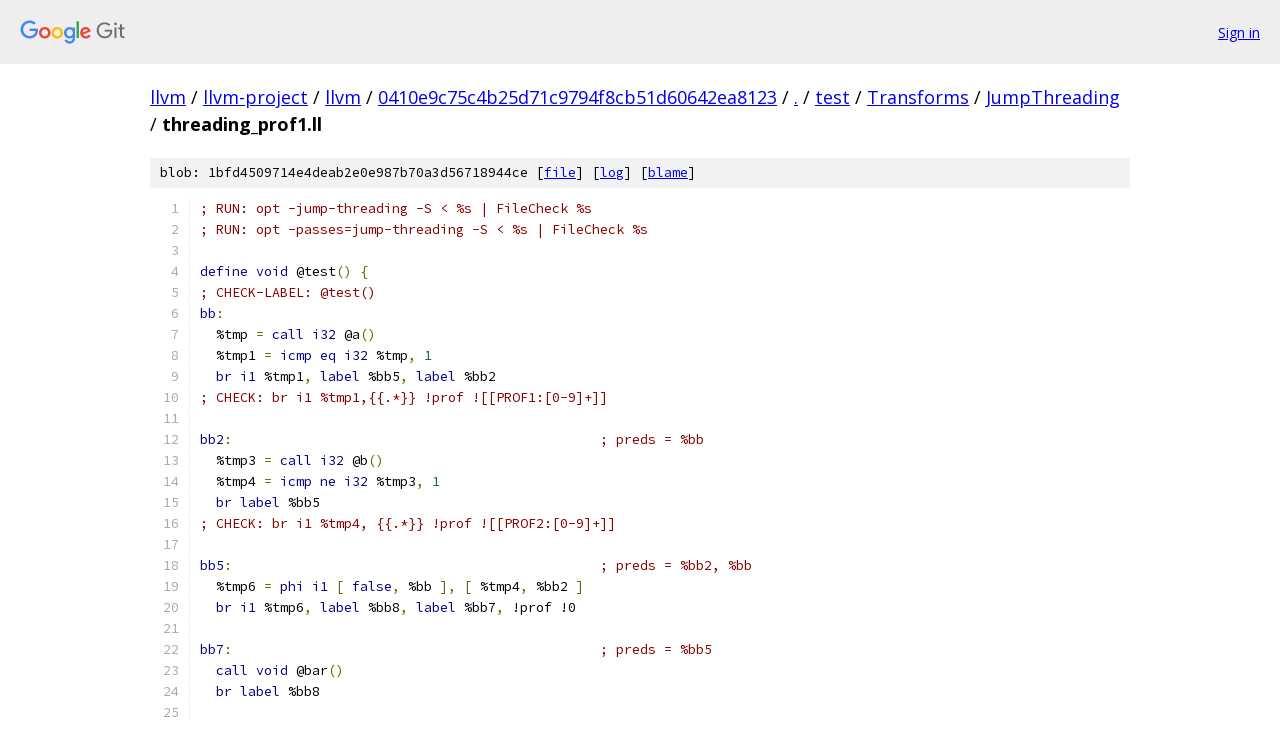

--- FILE ---
content_type: text/html; charset=utf-8
request_url: https://llvm.googlesource.com/llvm-project/llvm/+/0410e9c75c4b25d71c9794f8cb51d60642ea8123/test/Transforms/JumpThreading/threading_prof1.ll
body_size: 2583
content:
<!DOCTYPE html><html lang="en"><head><meta charset="utf-8"><meta name="viewport" content="width=device-width, initial-scale=1"><title>test/Transforms/JumpThreading/threading_prof1.ll - llvm-project/llvm - Git at Google</title><link rel="stylesheet" type="text/css" href="/+static/base.css"><link rel="stylesheet" type="text/css" href="/+static/prettify/prettify.css"><!-- default customHeadTagPart --></head><body class="Site"><header class="Site-header"><div class="Header"><a class="Header-image" href="/"><img src="//www.gstatic.com/images/branding/lockups/2x/lockup_git_color_108x24dp.png" width="108" height="24" alt="Google Git"></a><div class="Header-menu"> <a class="Header-menuItem" href="https://accounts.google.com/AccountChooser?faa=1&amp;continue=https://llvm.googlesource.com/login/llvm-project/llvm/%2B/0410e9c75c4b25d71c9794f8cb51d60642ea8123/test/Transforms/JumpThreading/threading_prof1.ll">Sign in</a> </div></div></header><div class="Site-content"><div class="Container "><div class="Breadcrumbs"><a class="Breadcrumbs-crumb" href="/?format=HTML">llvm</a> / <a class="Breadcrumbs-crumb" href="/llvm-project/">llvm-project</a> / <a class="Breadcrumbs-crumb" href="/llvm-project/llvm/">llvm</a> / <a class="Breadcrumbs-crumb" href="/llvm-project/llvm/+/0410e9c75c4b25d71c9794f8cb51d60642ea8123">0410e9c75c4b25d71c9794f8cb51d60642ea8123</a> / <a class="Breadcrumbs-crumb" href="/llvm-project/llvm/+/0410e9c75c4b25d71c9794f8cb51d60642ea8123/">.</a> / <a class="Breadcrumbs-crumb" href="/llvm-project/llvm/+/0410e9c75c4b25d71c9794f8cb51d60642ea8123/test">test</a> / <a class="Breadcrumbs-crumb" href="/llvm-project/llvm/+/0410e9c75c4b25d71c9794f8cb51d60642ea8123/test/Transforms">Transforms</a> / <a class="Breadcrumbs-crumb" href="/llvm-project/llvm/+/0410e9c75c4b25d71c9794f8cb51d60642ea8123/test/Transforms/JumpThreading">JumpThreading</a> / <span class="Breadcrumbs-crumb">threading_prof1.ll</span></div><div class="u-sha1 u-monospace BlobSha1">blob: 1bfd4509714e4deab2e0e987b70a3d56718944ce [<a href="/llvm-project/llvm/+/0410e9c75c4b25d71c9794f8cb51d60642ea8123/test/Transforms/JumpThreading/threading_prof1.ll">file</a>] [<a href="/llvm-project/llvm/+log/0410e9c75c4b25d71c9794f8cb51d60642ea8123/test/Transforms/JumpThreading/threading_prof1.ll">log</a>] [<a href="/llvm-project/llvm/+blame/0410e9c75c4b25d71c9794f8cb51d60642ea8123/test/Transforms/JumpThreading/threading_prof1.ll">blame</a>]</div><table class="FileContents"><tr class="u-pre u-monospace FileContents-line"><td class="u-lineNum u-noSelect FileContents-lineNum" data-line-number="1"></td><td class="FileContents-lineContents" id="1"><span class="com">; RUN: opt -jump-threading -S &lt; %s | FileCheck %s</span></td></tr><tr class="u-pre u-monospace FileContents-line"><td class="u-lineNum u-noSelect FileContents-lineNum" data-line-number="2"></td><td class="FileContents-lineContents" id="2"><span class="com">; RUN: opt -passes=jump-threading -S &lt; %s | FileCheck %s</span></td></tr><tr class="u-pre u-monospace FileContents-line"><td class="u-lineNum u-noSelect FileContents-lineNum" data-line-number="3"></td><td class="FileContents-lineContents" id="3"></td></tr><tr class="u-pre u-monospace FileContents-line"><td class="u-lineNum u-noSelect FileContents-lineNum" data-line-number="4"></td><td class="FileContents-lineContents" id="4"><span class="kwd">define</span><span class="pln"> </span><span class="kwd">void</span><span class="pln"> @test</span><span class="pun">()</span><span class="pln"> </span><span class="pun">{</span></td></tr><tr class="u-pre u-monospace FileContents-line"><td class="u-lineNum u-noSelect FileContents-lineNum" data-line-number="5"></td><td class="FileContents-lineContents" id="5"><span class="com">; CHECK-LABEL: @test()</span></td></tr><tr class="u-pre u-monospace FileContents-line"><td class="u-lineNum u-noSelect FileContents-lineNum" data-line-number="6"></td><td class="FileContents-lineContents" id="6"><span class="kwd">bb</span><span class="pun">:</span></td></tr><tr class="u-pre u-monospace FileContents-line"><td class="u-lineNum u-noSelect FileContents-lineNum" data-line-number="7"></td><td class="FileContents-lineContents" id="7"><span class="pln">  %tmp </span><span class="pun">=</span><span class="pln"> </span><span class="kwd">call</span><span class="pln"> </span><span class="kwd">i32</span><span class="pln"> @a</span><span class="pun">()</span></td></tr><tr class="u-pre u-monospace FileContents-line"><td class="u-lineNum u-noSelect FileContents-lineNum" data-line-number="8"></td><td class="FileContents-lineContents" id="8"><span class="pln">  %tmp1 </span><span class="pun">=</span><span class="pln"> </span><span class="kwd">icmp</span><span class="pln"> </span><span class="kwd">eq</span><span class="pln"> </span><span class="kwd">i32</span><span class="pln"> %tmp</span><span class="pun">,</span><span class="pln"> </span><span class="lit">1</span></td></tr><tr class="u-pre u-monospace FileContents-line"><td class="u-lineNum u-noSelect FileContents-lineNum" data-line-number="9"></td><td class="FileContents-lineContents" id="9"><span class="pln">  </span><span class="kwd">br</span><span class="pln"> </span><span class="kwd">i1</span><span class="pln"> %tmp1</span><span class="pun">,</span><span class="pln"> </span><span class="kwd">label</span><span class="pln"> %bb5</span><span class="pun">,</span><span class="pln"> </span><span class="kwd">label</span><span class="pln"> %bb2</span></td></tr><tr class="u-pre u-monospace FileContents-line"><td class="u-lineNum u-noSelect FileContents-lineNum" data-line-number="10"></td><td class="FileContents-lineContents" id="10"><span class="com">; CHECK: br i1 %tmp1,{{.*}} !prof ![[PROF1:[0-9]+]]</span></td></tr><tr class="u-pre u-monospace FileContents-line"><td class="u-lineNum u-noSelect FileContents-lineNum" data-line-number="11"></td><td class="FileContents-lineContents" id="11"></td></tr><tr class="u-pre u-monospace FileContents-line"><td class="u-lineNum u-noSelect FileContents-lineNum" data-line-number="12"></td><td class="FileContents-lineContents" id="12"><span class="kwd">bb2</span><span class="pun">:</span><span class="pln">                                              </span><span class="com">; preds = %bb</span></td></tr><tr class="u-pre u-monospace FileContents-line"><td class="u-lineNum u-noSelect FileContents-lineNum" data-line-number="13"></td><td class="FileContents-lineContents" id="13"><span class="pln">  %tmp3 </span><span class="pun">=</span><span class="pln"> </span><span class="kwd">call</span><span class="pln"> </span><span class="kwd">i32</span><span class="pln"> @b</span><span class="pun">()</span></td></tr><tr class="u-pre u-monospace FileContents-line"><td class="u-lineNum u-noSelect FileContents-lineNum" data-line-number="14"></td><td class="FileContents-lineContents" id="14"><span class="pln">  %tmp4 </span><span class="pun">=</span><span class="pln"> </span><span class="kwd">icmp</span><span class="pln"> </span><span class="kwd">ne</span><span class="pln"> </span><span class="kwd">i32</span><span class="pln"> %tmp3</span><span class="pun">,</span><span class="pln"> </span><span class="lit">1</span></td></tr><tr class="u-pre u-monospace FileContents-line"><td class="u-lineNum u-noSelect FileContents-lineNum" data-line-number="15"></td><td class="FileContents-lineContents" id="15"><span class="pln">  </span><span class="kwd">br</span><span class="pln"> </span><span class="kwd">label</span><span class="pln"> %bb5</span></td></tr><tr class="u-pre u-monospace FileContents-line"><td class="u-lineNum u-noSelect FileContents-lineNum" data-line-number="16"></td><td class="FileContents-lineContents" id="16"><span class="com">; CHECK: br i1 %tmp4, {{.*}} !prof ![[PROF2:[0-9]+]]</span></td></tr><tr class="u-pre u-monospace FileContents-line"><td class="u-lineNum u-noSelect FileContents-lineNum" data-line-number="17"></td><td class="FileContents-lineContents" id="17"></td></tr><tr class="u-pre u-monospace FileContents-line"><td class="u-lineNum u-noSelect FileContents-lineNum" data-line-number="18"></td><td class="FileContents-lineContents" id="18"><span class="kwd">bb5</span><span class="pun">:</span><span class="pln">                                              </span><span class="com">; preds = %bb2, %bb</span></td></tr><tr class="u-pre u-monospace FileContents-line"><td class="u-lineNum u-noSelect FileContents-lineNum" data-line-number="19"></td><td class="FileContents-lineContents" id="19"><span class="pln">  %tmp6 </span><span class="pun">=</span><span class="pln"> </span><span class="kwd">phi</span><span class="pln"> </span><span class="kwd">i1</span><span class="pln"> </span><span class="pun">[</span><span class="pln"> </span><span class="kwd">false</span><span class="pun">,</span><span class="pln"> %bb </span><span class="pun">],</span><span class="pln"> </span><span class="pun">[</span><span class="pln"> %tmp4</span><span class="pun">,</span><span class="pln"> %bb2 </span><span class="pun">]</span></td></tr><tr class="u-pre u-monospace FileContents-line"><td class="u-lineNum u-noSelect FileContents-lineNum" data-line-number="20"></td><td class="FileContents-lineContents" id="20"><span class="pln">  </span><span class="kwd">br</span><span class="pln"> </span><span class="kwd">i1</span><span class="pln"> %tmp6</span><span class="pun">,</span><span class="pln"> </span><span class="kwd">label</span><span class="pln"> %bb8</span><span class="pun">,</span><span class="pln"> </span><span class="kwd">label</span><span class="pln"> %bb7</span><span class="pun">,</span><span class="pln"> !prof !0</span></td></tr><tr class="u-pre u-monospace FileContents-line"><td class="u-lineNum u-noSelect FileContents-lineNum" data-line-number="21"></td><td class="FileContents-lineContents" id="21"></td></tr><tr class="u-pre u-monospace FileContents-line"><td class="u-lineNum u-noSelect FileContents-lineNum" data-line-number="22"></td><td class="FileContents-lineContents" id="22"><span class="kwd">bb7</span><span class="pun">:</span><span class="pln">                                              </span><span class="com">; preds = %bb5</span></td></tr><tr class="u-pre u-monospace FileContents-line"><td class="u-lineNum u-noSelect FileContents-lineNum" data-line-number="23"></td><td class="FileContents-lineContents" id="23"><span class="pln">  </span><span class="kwd">call</span><span class="pln"> </span><span class="kwd">void</span><span class="pln"> @bar</span><span class="pun">()</span></td></tr><tr class="u-pre u-monospace FileContents-line"><td class="u-lineNum u-noSelect FileContents-lineNum" data-line-number="24"></td><td class="FileContents-lineContents" id="24"><span class="pln">  </span><span class="kwd">br</span><span class="pln"> </span><span class="kwd">label</span><span class="pln"> %bb8</span></td></tr><tr class="u-pre u-monospace FileContents-line"><td class="u-lineNum u-noSelect FileContents-lineNum" data-line-number="25"></td><td class="FileContents-lineContents" id="25"></td></tr><tr class="u-pre u-monospace FileContents-line"><td class="u-lineNum u-noSelect FileContents-lineNum" data-line-number="26"></td><td class="FileContents-lineContents" id="26"><span class="kwd">bb8</span><span class="pun">:</span><span class="pln">                                              </span><span class="com">; preds = %bb7, %bb5</span></td></tr><tr class="u-pre u-monospace FileContents-line"><td class="u-lineNum u-noSelect FileContents-lineNum" data-line-number="27"></td><td class="FileContents-lineContents" id="27"><span class="pln">  </span><span class="kwd">ret</span><span class="pln"> </span><span class="kwd">void</span></td></tr><tr class="u-pre u-monospace FileContents-line"><td class="u-lineNum u-noSelect FileContents-lineNum" data-line-number="28"></td><td class="FileContents-lineContents" id="28"><span class="pun">}</span></td></tr><tr class="u-pre u-monospace FileContents-line"><td class="u-lineNum u-noSelect FileContents-lineNum" data-line-number="29"></td><td class="FileContents-lineContents" id="29"></td></tr><tr class="u-pre u-monospace FileContents-line"><td class="u-lineNum u-noSelect FileContents-lineNum" data-line-number="30"></td><td class="FileContents-lineContents" id="30"><span class="kwd">define</span><span class="pln"> </span><span class="kwd">void</span><span class="pln"> @test_single_pred1</span><span class="pun">()</span><span class="pln"> </span><span class="pun">{</span></td></tr><tr class="u-pre u-monospace FileContents-line"><td class="u-lineNum u-noSelect FileContents-lineNum" data-line-number="31"></td><td class="FileContents-lineContents" id="31"><span class="com">; CHECK-LABEL: @test_single_pred1()</span></td></tr><tr class="u-pre u-monospace FileContents-line"><td class="u-lineNum u-noSelect FileContents-lineNum" data-line-number="32"></td><td class="FileContents-lineContents" id="32"><span class="kwd">bb</span><span class="pun">:</span></td></tr><tr class="u-pre u-monospace FileContents-line"><td class="u-lineNum u-noSelect FileContents-lineNum" data-line-number="33"></td><td class="FileContents-lineContents" id="33"><span class="pln">  %tmp </span><span class="pun">=</span><span class="pln"> </span><span class="kwd">call</span><span class="pln"> </span><span class="kwd">i32</span><span class="pln"> @a</span><span class="pun">()</span></td></tr><tr class="u-pre u-monospace FileContents-line"><td class="u-lineNum u-noSelect FileContents-lineNum" data-line-number="34"></td><td class="FileContents-lineContents" id="34"><span class="pln">  %tmp1 </span><span class="pun">=</span><span class="pln"> </span><span class="kwd">icmp</span><span class="pln"> </span><span class="kwd">eq</span><span class="pln"> </span><span class="kwd">i32</span><span class="pln"> %tmp</span><span class="pun">,</span><span class="pln"> </span><span class="lit">1</span></td></tr><tr class="u-pre u-monospace FileContents-line"><td class="u-lineNum u-noSelect FileContents-lineNum" data-line-number="35"></td><td class="FileContents-lineContents" id="35"><span class="pln">  </span><span class="kwd">br</span><span class="pln"> </span><span class="kwd">i1</span><span class="pln"> %tmp1</span><span class="pun">,</span><span class="pln"> </span><span class="kwd">label</span><span class="pln"> %bb5_1</span><span class="pun">,</span><span class="pln"> </span><span class="kwd">label</span><span class="pln"> %bb2</span></td></tr><tr class="u-pre u-monospace FileContents-line"><td class="u-lineNum u-noSelect FileContents-lineNum" data-line-number="36"></td><td class="FileContents-lineContents" id="36"><span class="com">; CHECK: br i1 %tmp1,{{.*}} !prof ![[PROF1:[0-9]+]]</span></td></tr><tr class="u-pre u-monospace FileContents-line"><td class="u-lineNum u-noSelect FileContents-lineNum" data-line-number="37"></td><td class="FileContents-lineContents" id="37"></td></tr><tr class="u-pre u-monospace FileContents-line"><td class="u-lineNum u-noSelect FileContents-lineNum" data-line-number="38"></td><td class="FileContents-lineContents" id="38"><span class="kwd">bb5_1</span><span class="pun">:</span><span class="pln">                                             </span></td></tr><tr class="u-pre u-monospace FileContents-line"><td class="u-lineNum u-noSelect FileContents-lineNum" data-line-number="39"></td><td class="FileContents-lineContents" id="39"><span class="pln">  </span><span class="kwd">br</span><span class="pln"> </span><span class="kwd">label</span><span class="pln"> %bb5</span><span class="com">;</span></td></tr><tr class="u-pre u-monospace FileContents-line"><td class="u-lineNum u-noSelect FileContents-lineNum" data-line-number="40"></td><td class="FileContents-lineContents" id="40"></td></tr><tr class="u-pre u-monospace FileContents-line"><td class="u-lineNum u-noSelect FileContents-lineNum" data-line-number="41"></td><td class="FileContents-lineContents" id="41"><span class="kwd">bb2</span><span class="pun">:</span><span class="pln">                                              </span></td></tr><tr class="u-pre u-monospace FileContents-line"><td class="u-lineNum u-noSelect FileContents-lineNum" data-line-number="42"></td><td class="FileContents-lineContents" id="42"><span class="pln">  %tmp3 </span><span class="pun">=</span><span class="pln"> </span><span class="kwd">call</span><span class="pln"> </span><span class="kwd">i32</span><span class="pln"> @b</span><span class="pun">()</span></td></tr><tr class="u-pre u-monospace FileContents-line"><td class="u-lineNum u-noSelect FileContents-lineNum" data-line-number="43"></td><td class="FileContents-lineContents" id="43"><span class="pln">  %tmp4 </span><span class="pun">=</span><span class="pln"> </span><span class="kwd">icmp</span><span class="pln"> </span><span class="kwd">ne</span><span class="pln"> </span><span class="kwd">i32</span><span class="pln"> %tmp3</span><span class="pun">,</span><span class="pln"> </span><span class="lit">1</span></td></tr><tr class="u-pre u-monospace FileContents-line"><td class="u-lineNum u-noSelect FileContents-lineNum" data-line-number="44"></td><td class="FileContents-lineContents" id="44"><span class="pln">  </span><span class="kwd">br</span><span class="pln"> </span><span class="kwd">label</span><span class="pln"> %bb5</span></td></tr><tr class="u-pre u-monospace FileContents-line"><td class="u-lineNum u-noSelect FileContents-lineNum" data-line-number="45"></td><td class="FileContents-lineContents" id="45"><span class="com">; CHECK: br i1 %tmp4, {{.*}} !prof ![[PROF2:[0-9]+]]</span></td></tr><tr class="u-pre u-monospace FileContents-line"><td class="u-lineNum u-noSelect FileContents-lineNum" data-line-number="46"></td><td class="FileContents-lineContents" id="46"></td></tr><tr class="u-pre u-monospace FileContents-line"><td class="u-lineNum u-noSelect FileContents-lineNum" data-line-number="47"></td><td class="FileContents-lineContents" id="47"><span class="kwd">bb5</span><span class="pun">:</span><span class="pln">                                             </span></td></tr><tr class="u-pre u-monospace FileContents-line"><td class="u-lineNum u-noSelect FileContents-lineNum" data-line-number="48"></td><td class="FileContents-lineContents" id="48"><span class="pln">  %tmp6 </span><span class="pun">=</span><span class="pln"> </span><span class="kwd">phi</span><span class="pln"> </span><span class="kwd">i1</span><span class="pln"> </span><span class="pun">[</span><span class="pln"> </span><span class="kwd">false</span><span class="pun">,</span><span class="pln"> %bb5_1 </span><span class="pun">],</span><span class="pln"> </span><span class="pun">[</span><span class="pln"> %tmp4</span><span class="pun">,</span><span class="pln"> %bb2 </span><span class="pun">]</span></td></tr><tr class="u-pre u-monospace FileContents-line"><td class="u-lineNum u-noSelect FileContents-lineNum" data-line-number="49"></td><td class="FileContents-lineContents" id="49"><span class="pln">  </span><span class="kwd">br</span><span class="pln"> </span><span class="kwd">i1</span><span class="pln"> %tmp6</span><span class="pun">,</span><span class="pln"> </span><span class="kwd">label</span><span class="pln"> %bb8</span><span class="pun">,</span><span class="pln"> </span><span class="kwd">label</span><span class="pln"> %bb7</span><span class="pun">,</span><span class="pln"> !prof !0</span></td></tr><tr class="u-pre u-monospace FileContents-line"><td class="u-lineNum u-noSelect FileContents-lineNum" data-line-number="50"></td><td class="FileContents-lineContents" id="50"></td></tr><tr class="u-pre u-monospace FileContents-line"><td class="u-lineNum u-noSelect FileContents-lineNum" data-line-number="51"></td><td class="FileContents-lineContents" id="51"><span class="kwd">bb7</span><span class="pun">:</span><span class="pln">                                            </span></td></tr><tr class="u-pre u-monospace FileContents-line"><td class="u-lineNum u-noSelect FileContents-lineNum" data-line-number="52"></td><td class="FileContents-lineContents" id="52"><span class="pln">  </span><span class="kwd">call</span><span class="pln"> </span><span class="kwd">void</span><span class="pln"> @bar</span><span class="pun">()</span></td></tr><tr class="u-pre u-monospace FileContents-line"><td class="u-lineNum u-noSelect FileContents-lineNum" data-line-number="53"></td><td class="FileContents-lineContents" id="53"><span class="pln">  </span><span class="kwd">br</span><span class="pln"> </span><span class="kwd">label</span><span class="pln"> %bb8</span></td></tr><tr class="u-pre u-monospace FileContents-line"><td class="u-lineNum u-noSelect FileContents-lineNum" data-line-number="54"></td><td class="FileContents-lineContents" id="54"></td></tr><tr class="u-pre u-monospace FileContents-line"><td class="u-lineNum u-noSelect FileContents-lineNum" data-line-number="55"></td><td class="FileContents-lineContents" id="55"><span class="kwd">bb8</span><span class="pun">:</span><span class="pln">                                           </span></td></tr><tr class="u-pre u-monospace FileContents-line"><td class="u-lineNum u-noSelect FileContents-lineNum" data-line-number="56"></td><td class="FileContents-lineContents" id="56"><span class="pln">  </span><span class="kwd">ret</span><span class="pln"> </span><span class="kwd">void</span></td></tr><tr class="u-pre u-monospace FileContents-line"><td class="u-lineNum u-noSelect FileContents-lineNum" data-line-number="57"></td><td class="FileContents-lineContents" id="57"><span class="pun">}</span></td></tr><tr class="u-pre u-monospace FileContents-line"><td class="u-lineNum u-noSelect FileContents-lineNum" data-line-number="58"></td><td class="FileContents-lineContents" id="58"></td></tr><tr class="u-pre u-monospace FileContents-line"><td class="u-lineNum u-noSelect FileContents-lineNum" data-line-number="59"></td><td class="FileContents-lineContents" id="59"><span class="kwd">define</span><span class="pln"> </span><span class="kwd">void</span><span class="pln"> @test_single_pred2</span><span class="pun">()</span><span class="pln"> </span><span class="pun">{</span></td></tr><tr class="u-pre u-monospace FileContents-line"><td class="u-lineNum u-noSelect FileContents-lineNum" data-line-number="60"></td><td class="FileContents-lineContents" id="60"><span class="com">; CHECK-LABEL: @test_single_pred2()</span></td></tr><tr class="u-pre u-monospace FileContents-line"><td class="u-lineNum u-noSelect FileContents-lineNum" data-line-number="61"></td><td class="FileContents-lineContents" id="61"><span class="kwd">bb</span><span class="pun">:</span></td></tr><tr class="u-pre u-monospace FileContents-line"><td class="u-lineNum u-noSelect FileContents-lineNum" data-line-number="62"></td><td class="FileContents-lineContents" id="62"><span class="pln">  %tmp </span><span class="pun">=</span><span class="pln"> </span><span class="kwd">call</span><span class="pln"> </span><span class="kwd">i32</span><span class="pln"> @a</span><span class="pun">()</span></td></tr><tr class="u-pre u-monospace FileContents-line"><td class="u-lineNum u-noSelect FileContents-lineNum" data-line-number="63"></td><td class="FileContents-lineContents" id="63"><span class="pln">  %tmp1 </span><span class="pun">=</span><span class="pln"> </span><span class="kwd">icmp</span><span class="pln"> </span><span class="kwd">eq</span><span class="pln"> </span><span class="kwd">i32</span><span class="pln"> %tmp</span><span class="pun">,</span><span class="pln"> </span><span class="lit">1</span></td></tr><tr class="u-pre u-monospace FileContents-line"><td class="u-lineNum u-noSelect FileContents-lineNum" data-line-number="64"></td><td class="FileContents-lineContents" id="64"><span class="pln">  </span><span class="kwd">br</span><span class="pln"> </span><span class="kwd">i1</span><span class="pln"> %tmp1</span><span class="pun">,</span><span class="pln"> </span><span class="kwd">label</span><span class="pln"> %bb5_1</span><span class="pun">,</span><span class="pln"> </span><span class="kwd">label</span><span class="pln"> %bb2</span></td></tr><tr class="u-pre u-monospace FileContents-line"><td class="u-lineNum u-noSelect FileContents-lineNum" data-line-number="65"></td><td class="FileContents-lineContents" id="65"><span class="com">; CHECK: br i1 %tmp1,{{.*}} !prof ![[PROF1:[0-9]+]]</span></td></tr><tr class="u-pre u-monospace FileContents-line"><td class="u-lineNum u-noSelect FileContents-lineNum" data-line-number="66"></td><td class="FileContents-lineContents" id="66"></td></tr><tr class="u-pre u-monospace FileContents-line"><td class="u-lineNum u-noSelect FileContents-lineNum" data-line-number="67"></td><td class="FileContents-lineContents" id="67"><span class="kwd">bb5_1</span><span class="pun">:</span><span class="pln">                                             </span></td></tr><tr class="u-pre u-monospace FileContents-line"><td class="u-lineNum u-noSelect FileContents-lineNum" data-line-number="68"></td><td class="FileContents-lineContents" id="68"><span class="pln">  </span><span class="kwd">br</span><span class="pln"> </span><span class="kwd">label</span><span class="pln"> %bb5_2</span><span class="com">;</span></td></tr><tr class="u-pre u-monospace FileContents-line"><td class="u-lineNum u-noSelect FileContents-lineNum" data-line-number="69"></td><td class="FileContents-lineContents" id="69"></td></tr><tr class="u-pre u-monospace FileContents-line"><td class="u-lineNum u-noSelect FileContents-lineNum" data-line-number="70"></td><td class="FileContents-lineContents" id="70"><span class="kwd">bb5_2</span><span class="pun">:</span><span class="pln">                                             </span></td></tr><tr class="u-pre u-monospace FileContents-line"><td class="u-lineNum u-noSelect FileContents-lineNum" data-line-number="71"></td><td class="FileContents-lineContents" id="71"><span class="pln">  </span><span class="kwd">br</span><span class="pln"> </span><span class="kwd">label</span><span class="pln"> %bb5</span><span class="com">;</span></td></tr><tr class="u-pre u-monospace FileContents-line"><td class="u-lineNum u-noSelect FileContents-lineNum" data-line-number="72"></td><td class="FileContents-lineContents" id="72"></td></tr><tr class="u-pre u-monospace FileContents-line"><td class="u-lineNum u-noSelect FileContents-lineNum" data-line-number="73"></td><td class="FileContents-lineContents" id="73"><span class="kwd">bb2</span><span class="pun">:</span><span class="pln">                          </span></td></tr><tr class="u-pre u-monospace FileContents-line"><td class="u-lineNum u-noSelect FileContents-lineNum" data-line-number="74"></td><td class="FileContents-lineContents" id="74"><span class="pln">  %tmp3 </span><span class="pun">=</span><span class="pln"> </span><span class="kwd">call</span><span class="pln"> </span><span class="kwd">i32</span><span class="pln"> @b</span><span class="pun">()</span></td></tr><tr class="u-pre u-monospace FileContents-line"><td class="u-lineNum u-noSelect FileContents-lineNum" data-line-number="75"></td><td class="FileContents-lineContents" id="75"><span class="pln">  %tmp4 </span><span class="pun">=</span><span class="pln"> </span><span class="kwd">icmp</span><span class="pln"> </span><span class="kwd">ne</span><span class="pln"> </span><span class="kwd">i32</span><span class="pln"> %tmp3</span><span class="pun">,</span><span class="pln"> </span><span class="lit">1</span></td></tr><tr class="u-pre u-monospace FileContents-line"><td class="u-lineNum u-noSelect FileContents-lineNum" data-line-number="76"></td><td class="FileContents-lineContents" id="76"><span class="pln">  </span><span class="kwd">br</span><span class="pln"> </span><span class="kwd">label</span><span class="pln"> %bb5</span></td></tr><tr class="u-pre u-monospace FileContents-line"><td class="u-lineNum u-noSelect FileContents-lineNum" data-line-number="77"></td><td class="FileContents-lineContents" id="77"><span class="com">; CHECK: br i1 %tmp4, {{.*}} !prof ![[PROF2:[0-9]+]]</span></td></tr><tr class="u-pre u-monospace FileContents-line"><td class="u-lineNum u-noSelect FileContents-lineNum" data-line-number="78"></td><td class="FileContents-lineContents" id="78"></td></tr><tr class="u-pre u-monospace FileContents-line"><td class="u-lineNum u-noSelect FileContents-lineNum" data-line-number="79"></td><td class="FileContents-lineContents" id="79"><span class="kwd">bb5</span><span class="pun">:</span><span class="pln">                         </span></td></tr><tr class="u-pre u-monospace FileContents-line"><td class="u-lineNum u-noSelect FileContents-lineNum" data-line-number="80"></td><td class="FileContents-lineContents" id="80"><span class="pln">  %tmp6 </span><span class="pun">=</span><span class="pln"> </span><span class="kwd">phi</span><span class="pln"> </span><span class="kwd">i1</span><span class="pln"> </span><span class="pun">[</span><span class="pln"> </span><span class="kwd">false</span><span class="pun">,</span><span class="pln"> %bb5_2 </span><span class="pun">],</span><span class="pln"> </span><span class="pun">[</span><span class="pln"> %tmp4</span><span class="pun">,</span><span class="pln"> %bb2 </span><span class="pun">]</span></td></tr><tr class="u-pre u-monospace FileContents-line"><td class="u-lineNum u-noSelect FileContents-lineNum" data-line-number="81"></td><td class="FileContents-lineContents" id="81"><span class="pln">  </span><span class="kwd">br</span><span class="pln"> </span><span class="kwd">i1</span><span class="pln"> %tmp6</span><span class="pun">,</span><span class="pln"> </span><span class="kwd">label</span><span class="pln"> %bb8</span><span class="pun">,</span><span class="pln"> </span><span class="kwd">label</span><span class="pln"> %bb7</span><span class="pun">,</span><span class="pln"> !prof !0</span></td></tr><tr class="u-pre u-monospace FileContents-line"><td class="u-lineNum u-noSelect FileContents-lineNum" data-line-number="82"></td><td class="FileContents-lineContents" id="82"></td></tr><tr class="u-pre u-monospace FileContents-line"><td class="u-lineNum u-noSelect FileContents-lineNum" data-line-number="83"></td><td class="FileContents-lineContents" id="83"><span class="kwd">bb7</span><span class="pun">:</span><span class="pln">                        </span></td></tr><tr class="u-pre u-monospace FileContents-line"><td class="u-lineNum u-noSelect FileContents-lineNum" data-line-number="84"></td><td class="FileContents-lineContents" id="84"><span class="pln">  </span><span class="kwd">call</span><span class="pln"> </span><span class="kwd">void</span><span class="pln"> @bar</span><span class="pun">()</span></td></tr><tr class="u-pre u-monospace FileContents-line"><td class="u-lineNum u-noSelect FileContents-lineNum" data-line-number="85"></td><td class="FileContents-lineContents" id="85"><span class="pln">  </span><span class="kwd">br</span><span class="pln"> </span><span class="kwd">label</span><span class="pln"> %bb8</span></td></tr><tr class="u-pre u-monospace FileContents-line"><td class="u-lineNum u-noSelect FileContents-lineNum" data-line-number="86"></td><td class="FileContents-lineContents" id="86"></td></tr><tr class="u-pre u-monospace FileContents-line"><td class="u-lineNum u-noSelect FileContents-lineNum" data-line-number="87"></td><td class="FileContents-lineContents" id="87"><span class="kwd">bb8</span><span class="pun">:</span><span class="pln">                       </span></td></tr><tr class="u-pre u-monospace FileContents-line"><td class="u-lineNum u-noSelect FileContents-lineNum" data-line-number="88"></td><td class="FileContents-lineContents" id="88"><span class="pln">  </span><span class="kwd">ret</span><span class="pln"> </span><span class="kwd">void</span></td></tr><tr class="u-pre u-monospace FileContents-line"><td class="u-lineNum u-noSelect FileContents-lineNum" data-line-number="89"></td><td class="FileContents-lineContents" id="89"><span class="pun">}</span></td></tr><tr class="u-pre u-monospace FileContents-line"><td class="u-lineNum u-noSelect FileContents-lineNum" data-line-number="90"></td><td class="FileContents-lineContents" id="90"></td></tr><tr class="u-pre u-monospace FileContents-line"><td class="u-lineNum u-noSelect FileContents-lineNum" data-line-number="91"></td><td class="FileContents-lineContents" id="91"><span class="kwd">declare</span><span class="pln"> </span><span class="kwd">void</span><span class="pln"> @bar</span><span class="pun">()</span></td></tr><tr class="u-pre u-monospace FileContents-line"><td class="u-lineNum u-noSelect FileContents-lineNum" data-line-number="92"></td><td class="FileContents-lineContents" id="92"></td></tr><tr class="u-pre u-monospace FileContents-line"><td class="u-lineNum u-noSelect FileContents-lineNum" data-line-number="93"></td><td class="FileContents-lineContents" id="93"><span class="kwd">declare</span><span class="pln"> </span><span class="kwd">i32</span><span class="pln"> @a</span><span class="pun">()</span></td></tr><tr class="u-pre u-monospace FileContents-line"><td class="u-lineNum u-noSelect FileContents-lineNum" data-line-number="94"></td><td class="FileContents-lineContents" id="94"></td></tr><tr class="u-pre u-monospace FileContents-line"><td class="u-lineNum u-noSelect FileContents-lineNum" data-line-number="95"></td><td class="FileContents-lineContents" id="95"><span class="kwd">declare</span><span class="pln"> </span><span class="kwd">i32</span><span class="pln"> @b</span><span class="pun">()</span></td></tr><tr class="u-pre u-monospace FileContents-line"><td class="u-lineNum u-noSelect FileContents-lineNum" data-line-number="96"></td><td class="FileContents-lineContents" id="96"></td></tr><tr class="u-pre u-monospace FileContents-line"><td class="u-lineNum u-noSelect FileContents-lineNum" data-line-number="97"></td><td class="FileContents-lineContents" id="97"><span class="pln">!0 </span><span class="pun">=</span><span class="pln"> !</span><span class="pun">{</span><span class="pln">!&quot;branch_weights&quot;</span><span class="pun">,</span><span class="pln"> </span><span class="kwd">i32</span><span class="pln"> </span><span class="lit">2146410443</span><span class="pun">,</span><span class="pln"> </span><span class="kwd">i32</span><span class="pln"> </span><span class="lit">1073205</span><span class="pun">}</span></td></tr><tr class="u-pre u-monospace FileContents-line"><td class="u-lineNum u-noSelect FileContents-lineNum" data-line-number="98"></td><td class="FileContents-lineContents" id="98"><span class="com">;CHECK: ![[PROF1]] = !{!&quot;branch_weights&quot;, i32 1073205, i32 2146410443}</span></td></tr><tr class="u-pre u-monospace FileContents-line"><td class="u-lineNum u-noSelect FileContents-lineNum" data-line-number="99"></td><td class="FileContents-lineContents" id="99"><span class="com">;CHECK: ![[PROF2]] = !{!&quot;branch_weights&quot;, i32 2146410443, i32 1073205}</span></td></tr></table><script nonce="UDXDZc6ThrsmRGHH4apxGA">for (let lineNumEl of document.querySelectorAll('td.u-lineNum')) {lineNumEl.onclick = () => {window.location.hash = `#${lineNumEl.getAttribute('data-line-number')}`;};}</script></div> <!-- Container --></div> <!-- Site-content --><footer class="Site-footer"><div class="Footer"><span class="Footer-poweredBy">Powered by <a href="https://gerrit.googlesource.com/gitiles/">Gitiles</a>| <a href="https://policies.google.com/privacy">Privacy</a>| <a href="https://policies.google.com/terms">Terms</a></span><span class="Footer-formats"><a class="u-monospace Footer-formatsItem" href="?format=TEXT">txt</a> <a class="u-monospace Footer-formatsItem" href="?format=JSON">json</a></span></div></footer></body></html>